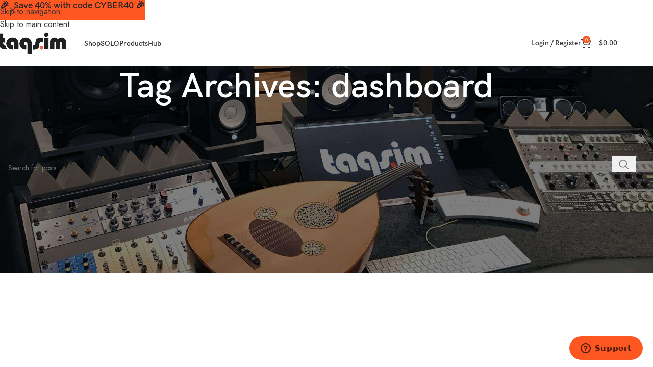

--- FILE ---
content_type: text/html; charset=UTF-8
request_url: https://taqs.im/tag/dashboard/
body_size: 16933
content:
<!DOCTYPE html>
<html lang="en-US">
<head>
	<meta charset="UTF-8">
	<link rel="profile" href="https://gmpg.org/xfn/11">
	<link rel="pingback" href="https://taqs.im/xmlrpc.php">

	<meta name='robots' content='index, follow, max-image-preview:large, max-snippet:-1, max-video-preview:-1' />

	<!-- This site is optimized with the Yoast SEO plugin v26.8 - https://yoast.com/product/yoast-seo-wordpress/ -->
	<title>dashboard Archives - TAQS.IM</title>
	<link rel="canonical" href="https://taqs.im/tag/dashboard/" />
	<meta property="og:locale" content="en_US" />
	<meta property="og:type" content="article" />
	<meta property="og:title" content="dashboard Archives - TAQS.IM" />
	<meta property="og:url" content="https://taqs.im/tag/dashboard/" />
	<meta property="og:site_name" content="TAQS.IM" />
	<meta name="twitter:card" content="summary_large_image" />
	<meta name="twitter:site" content="@taqsimmusic" />
	<script type="application/ld+json" class="yoast-schema-graph">{"@context":"https://schema.org","@graph":[{"@type":"CollectionPage","@id":"https://taqs.im/tag/dashboard/","url":"https://taqs.im/tag/dashboard/","name":"dashboard Archives - TAQS.IM","isPartOf":{"@id":"https://taqs.im/#website"},"breadcrumb":{"@id":"https://taqs.im/tag/dashboard/#breadcrumb"},"inLanguage":"en-US"},{"@type":"BreadcrumbList","@id":"https://taqs.im/tag/dashboard/#breadcrumb","itemListElement":[{"@type":"ListItem","position":1,"name":"Home","item":"https://taqs.im/"},{"@type":"ListItem","position":2,"name":"dashboard"}]},{"@type":"WebSite","@id":"https://taqs.im/#website","url":"https://taqs.im/","name":"TAQS.IM","description":"World Music Creative Tools","publisher":{"@id":"https://taqs.im/#organization"},"potentialAction":[{"@type":"SearchAction","target":{"@type":"EntryPoint","urlTemplate":"https://taqs.im/?s={search_term_string}"},"query-input":{"@type":"PropertyValueSpecification","valueRequired":true,"valueName":"search_term_string"}}],"inLanguage":"en-US"},{"@type":"Organization","@id":"https://taqs.im/#organization","name":"TAQS.IM","url":"https://taqs.im/","logo":{"@type":"ImageObject","inLanguage":"en-US","@id":"https://taqs.im/#/schema/logo/image/","url":"https://taqs.im/wp-content/uploads/2018/10/taqsimprofile1024.png","contentUrl":"https://taqs.im/wp-content/uploads/2018/10/taqsimprofile1024.png","width":1024,"height":1024,"caption":"TAQS.IM"},"image":{"@id":"https://taqs.im/#/schema/logo/image/"},"sameAs":["https://www.facebook.com/taqsimmusic","https://x.com/taqsimmusic","https://www.instagram.com/taqsimmusic/","http://youtube.com/channel/UCCN7yOGnf7vZ0_WkBw3v7Bw"]}]}</script>
	<!-- / Yoast SEO plugin. -->


<link rel='dns-prefetch' href='//capi-automation.s3.us-east-2.amazonaws.com' />
<link rel='dns-prefetch' href='//www.googletagmanager.com' />
<link rel='dns-prefetch' href='//fonts.googleapis.com' />
<link rel="alternate" type="application/rss+xml" title="TAQS.IM &raquo; Feed" href="https://taqs.im/feed/" />
<link rel="alternate" type="application/rss+xml" title="TAQS.IM &raquo; Comments Feed" href="https://taqs.im/comments/feed/" />
<link rel="alternate" type="application/rss+xml" title="TAQS.IM &raquo; dashboard Tag Feed" href="https://taqs.im/tag/dashboard/feed/" />
<style id='wp-img-auto-sizes-contain-inline-css' type='text/css'>
img:is([sizes=auto i],[sizes^="auto," i]){contain-intrinsic-size:3000px 1500px}
/*# sourceURL=wp-img-auto-sizes-contain-inline-css */
</style>
<link rel='stylesheet' id='magic-login-login-block-css' href='https://taqs.im/wp-content/plugins/magic-login-pro/dist/css/login-block-style.css' type='text/css' media='all' />
<link rel='stylesheet' id='somdn-style-css' href='https://taqs.im/wp-content/plugins/som-free-downloads-woocommerce-pro/assets/css/somdn-style.css' type='text/css' media='all' />
<link rel='stylesheet' id='somdn-pro-style-css' href='https://taqs.im/wp-content/plugins/som-free-downloads-woocommerce-pro/pro/assets/css/somdn_pro_css.css' type='text/css' media='all' />
<link rel='stylesheet' id='dashicons-css' href='https://taqs.im/wp-includes/css/dashicons.min.css' type='text/css' media='all' />
<style id='dashicons-inline-css' type='text/css'>
[data-font="Dashicons"]:before {font-family: 'Dashicons' !important;content: attr(data-icon) !important;speak: none !important;font-weight: normal !important;font-variant: normal !important;text-transform: none !important;line-height: 1 !important;font-style: normal !important;-webkit-font-smoothing: antialiased !important;-moz-osx-font-smoothing: grayscale !important;}
/*# sourceURL=dashicons-inline-css */
</style>
<style id='woocommerce-inline-inline-css' type='text/css'>
.woocommerce form .form-row .required { visibility: visible; }
/*# sourceURL=woocommerce-inline-inline-css */
</style>
<link rel='stylesheet' id='wc-pb-checkout-blocks-css' href='https://taqs.im/wp-content/plugins/woocommerce-product-bundles/assets/css/frontend/checkout-blocks.css' type='text/css' media='all' />
<link rel='stylesheet' id='woo_discount_pro_style-css' href='https://taqs.im/wp-content/plugins/woo-discount-rules-pro/Assets/Css/awdr_style.css' type='text/css' media='all' />
<link rel='stylesheet' id='wc-bundle-style-css' href='https://taqs.im/wp-content/plugins/woocommerce-product-bundles/assets/css/frontend/woocommerce.css' type='text/css' media='all' />
<link rel='stylesheet' id='elementor-icons-css' href='https://taqs.im/wp-content/plugins/elementor/assets/lib/eicons/css/elementor-icons.min.css' type='text/css' media='all' />
<link rel='stylesheet' id='elementor-frontend-css' href='https://taqs.im/wp-content/uploads/elementor/css/custom-frontend.min.css' type='text/css' media='all' />
<link rel='stylesheet' id='elementor-post-63625-css' href='https://taqs.im/wp-content/uploads/elementor/css/post-63625.css' type='text/css' media='all' />
<link rel='stylesheet' id='wd-style-base-css' href='https://taqs.im/wp-content/themes/woodmart/css/parts/base.min.css' type='text/css' media='all' />
<link rel='stylesheet' id='wd-helpers-wpb-elem-css' href='https://taqs.im/wp-content/themes/woodmart/css/parts/helpers-wpb-elem.min.css' type='text/css' media='all' />
<link rel='stylesheet' id='wd-lazy-loading-css' href='https://taqs.im/wp-content/themes/woodmart/css/parts/opt-lazy-load.min.css' type='text/css' media='all' />
<link rel='stylesheet' id='wd-woo-paypal-payments-css' href='https://taqs.im/wp-content/themes/woodmart/css/parts/int-woo-paypal-payments.min.css' type='text/css' media='all' />
<link rel='stylesheet' id='wd-elementor-base-css' href='https://taqs.im/wp-content/themes/woodmart/css/parts/int-elem-base.min.css' type='text/css' media='all' />
<link rel='stylesheet' id='wd-elementor-pro-base-css' href='https://taqs.im/wp-content/themes/woodmart/css/parts/int-elementor-pro.min.css' type='text/css' media='all' />
<link rel='stylesheet' id='wd-notices-fixed-css' href='https://taqs.im/wp-content/themes/woodmart/css/parts/woo-opt-sticky-notices-old.min.css' type='text/css' media='all' />
<link rel='stylesheet' id='wd-woocommerce-base-css' href='https://taqs.im/wp-content/themes/woodmart/css/parts/woocommerce-base.min.css' type='text/css' media='all' />
<link rel='stylesheet' id='wd-mod-star-rating-css' href='https://taqs.im/wp-content/themes/woodmart/css/parts/mod-star-rating.min.css' type='text/css' media='all' />
<link rel='stylesheet' id='wd-woocommerce-block-notices-css' href='https://taqs.im/wp-content/themes/woodmart/css/parts/woo-mod-block-notices.min.css' type='text/css' media='all' />
<link rel='stylesheet' id='wd-opt-carousel-disable-css' href='https://taqs.im/wp-content/themes/woodmart/css/parts/opt-carousel-disable.min.css' type='text/css' media='all' />
<link rel='stylesheet' id='child-style-css' href='https://taqs.im/wp-content/themes/woodmart-child/style.css' type='text/css' media='all' />
<link rel='stylesheet' id='wd-header-base-css' href='https://taqs.im/wp-content/themes/woodmart/css/parts/header-base.min.css' type='text/css' media='all' />
<link rel='stylesheet' id='wd-mod-tools-css' href='https://taqs.im/wp-content/themes/woodmart/css/parts/mod-tools.min.css' type='text/css' media='all' />
<link rel='stylesheet' id='wd-woo-mod-login-form-css' href='https://taqs.im/wp-content/themes/woodmart/css/parts/woo-mod-login-form.min.css' type='text/css' media='all' />
<link rel='stylesheet' id='wd-header-my-account-css' href='https://taqs.im/wp-content/themes/woodmart/css/parts/header-el-my-account.min.css' type='text/css' media='all' />
<link rel='stylesheet' id='wd-header-cart-side-css' href='https://taqs.im/wp-content/themes/woodmart/css/parts/header-el-cart-side.min.css' type='text/css' media='all' />
<link rel='stylesheet' id='wd-header-cart-css' href='https://taqs.im/wp-content/themes/woodmart/css/parts/header-el-cart.min.css' type='text/css' media='all' />
<link rel='stylesheet' id='wd-widget-shopping-cart-css' href='https://taqs.im/wp-content/themes/woodmart/css/parts/woo-widget-shopping-cart.min.css' type='text/css' media='all' />
<link rel='stylesheet' id='wd-widget-product-list-css' href='https://taqs.im/wp-content/themes/woodmart/css/parts/woo-widget-product-list.min.css' type='text/css' media='all' />
<link rel='stylesheet' id='wd-header-mobile-nav-dropdown-css' href='https://taqs.im/wp-content/themes/woodmart/css/parts/header-el-mobile-nav-dropdown.min.css' type='text/css' media='all' />
<link rel='stylesheet' id='wd-page-title-css' href='https://taqs.im/wp-content/themes/woodmart/css/parts/page-title.min.css' type='text/css' media='all' />
<link rel='stylesheet' id='wd-blog-loop-base-css' href='https://taqs.im/wp-content/themes/woodmart/css/parts/blog-loop-base.min.css' type='text/css' media='all' />
<link rel='stylesheet' id='wd-post-types-mod-predefined-css' href='https://taqs.im/wp-content/themes/woodmart/css/parts/post-types-mod-predefined.min.css' type='text/css' media='all' />
<link rel='stylesheet' id='wd-blog-loop-design-masonry-css' href='https://taqs.im/wp-content/themes/woodmart/css/parts/blog-loop-design-masonry.min.css' type='text/css' media='all' />
<link rel='stylesheet' id='wd-wd-search-form-css' href='https://taqs.im/wp-content/themes/woodmart/css/parts/wd-search-form.min.css' type='text/css' media='all' />
<link rel='stylesheet' id='wd-wd-search-dropdown-css' href='https://taqs.im/wp-content/themes/woodmart/css/parts/wd-search-dropdown.min.css' type='text/css' media='all' />
<link rel='stylesheet' id='wd-footer-base-css' href='https://taqs.im/wp-content/themes/woodmart/css/parts/footer-base.min.css' type='text/css' media='all' />
<link rel='stylesheet' id='wd-wd-search-results-css' href='https://taqs.im/wp-content/themes/woodmart/css/parts/wd-search-results.min.css' type='text/css' media='all' />
<link rel='stylesheet' id='wd-header-my-account-sidebar-css' href='https://taqs.im/wp-content/themes/woodmart/css/parts/header-el-my-account-sidebar.min.css' type='text/css' media='all' />
<link rel='stylesheet' id='wd-header-banner-css' href='https://taqs.im/wp-content/themes/woodmart/css/parts/opt-header-banner.min.css' type='text/css' media='all' />
<link rel='stylesheet' id='xts-google-fonts-css' href='https://fonts.googleapis.com/css?family=Jost%3A400%2C600%2C700' type='text/css' media='all' />
<link rel='stylesheet' id='elementor-gf-local-roboto-css' href='https://taqs.im/wp-content/uploads/elementor/google-fonts/css/roboto.css' type='text/css' media='all' />
<link rel='stylesheet' id='elementor-gf-local-robotoslab-css' href='https://taqs.im/wp-content/uploads/elementor/google-fonts/css/robotoslab.css' type='text/css' media='all' />
<script type="text/javascript" src="https://taqs.im/wp-includes/js/jquery/jquery.min.js" id="jquery-core-js"></script>
<script type="text/javascript" src="https://taqs.im/wp-content/plugins/sendy-widget/js/script.js" id="sendy-widget-js"></script>
<script type="text/javascript" src="https://taqs.im/wp-content/plugins/woocommerce/assets/js/jquery-blockui/jquery.blockUI.min.js" id="wc-jquery-blockui-js" defer="defer" data-wp-strategy="defer"></script>
<script type="text/javascript" id="wc-add-to-cart-js-extra">
/* <![CDATA[ */
var wc_add_to_cart_params = {"ajax_url":"/wp-admin/admin-ajax.php","wc_ajax_url":"/?wc-ajax=%%endpoint%%","i18n_view_cart":"View cart","cart_url":"https://taqs.im/cart/","is_cart":"","cart_redirect_after_add":"yes"};
//# sourceURL=wc-add-to-cart-js-extra
/* ]]> */
</script>
<script type="text/javascript" src="https://taqs.im/wp-content/plugins/woocommerce/assets/js/frontend/add-to-cart.min.js" id="wc-add-to-cart-js" defer="defer" data-wp-strategy="defer"></script>
<script type="text/javascript" src="https://taqs.im/wp-content/plugins/woocommerce/assets/js/js-cookie/js.cookie.min.js" id="wc-js-cookie-js" defer="defer" data-wp-strategy="defer"></script>
<script type="text/javascript" id="woocommerce-js-extra">
/* <![CDATA[ */
var woocommerce_params = {"ajax_url":"/wp-admin/admin-ajax.php","wc_ajax_url":"/?wc-ajax=%%endpoint%%","i18n_password_show":"Show password","i18n_password_hide":"Hide password"};
//# sourceURL=woocommerce-js-extra
/* ]]> */
</script>
<script type="text/javascript" src="https://taqs.im/wp-content/plugins/woocommerce/assets/js/frontend/woocommerce.min.js" id="woocommerce-js" defer="defer" data-wp-strategy="defer"></script>

<!-- Google tag (gtag.js) snippet added by Site Kit -->
<!-- Google Analytics snippet added by Site Kit -->
<!-- Google Ads snippet added by Site Kit -->
<script type="text/javascript" src="https://www.googletagmanager.com/gtag/js?id=G-GYCY0P6HSW" id="google_gtagjs-js" async></script>
<script type="text/javascript" id="google_gtagjs-js-after">
/* <![CDATA[ */
window.dataLayer = window.dataLayer || [];function gtag(){dataLayer.push(arguments);}
gtag("set","linker",{"domains":["taqs.im"]});
gtag("js", new Date());
gtag("set", "developer_id.dZTNiMT", true);
gtag("config", "G-GYCY0P6HSW");
gtag("config", "AW-601867038");
//# sourceURL=google_gtagjs-js-after
/* ]]> */
</script>
<script type="text/javascript" src="https://taqs.im/wp-content/themes/woodmart/js/libs/device.min.js" id="wd-device-library-js"></script>
<script type="text/javascript" src="https://taqs.im/wp-content/themes/woodmart/js/scripts/global/scrollBar.min.js" id="wd-scrollbar-js"></script>
<link rel="https://api.w.org/" href="https://taqs.im/wp-json/" /><link rel="alternate" title="JSON" type="application/json" href="https://taqs.im/wp-json/wp/v2/tags/135" /><script async src="https://www.googletagmanager.com/gtag/js?id=AW-601867038"></script>
<script>
  window.dataLayer = window.dataLayer || [];

  function gtag() {
    dataLayer.push(arguments);
  }
  gtag('js', new Date());
  gtag('config', 'AW-601867038', {
    'allow_enhanced_conversions': true
  });

</script>
<!-- Google tag (gtag.js) -->
<script async src="https://www.googletagmanager.com/gtag/js?id=AW-11064059429"></script>
<script>
  window.dataLayer = window.dataLayer || [];
  function gtag(){dataLayer.push(arguments);}
  gtag('js', new Date());

	  gtag('config', 'AW-11064059429', {
    'allow_enhanced_conversions': true
  });

</script>
<meta name="generator" content="Site Kit by Google 1.170.0" />					<meta name="viewport" content="width=device-width, initial-scale=1.0, maximum-scale=1.0, user-scalable=no">
										<noscript><style>.woocommerce-product-gallery{ opacity: 1 !important; }</style></noscript>
	
<!-- Google AdSense meta tags added by Site Kit -->
<meta name="google-adsense-platform-account" content="ca-host-pub-2644536267352236">
<meta name="google-adsense-platform-domain" content="sitekit.withgoogle.com">
<!-- End Google AdSense meta tags added by Site Kit -->
<meta name="generator" content="Elementor 3.34.2; features: additional_custom_breakpoints; settings: css_print_method-external, google_font-enabled, font_display-auto">
			<script  type="text/javascript">
				!function(f,b,e,v,n,t,s){if(f.fbq)return;n=f.fbq=function(){n.callMethod?
					n.callMethod.apply(n,arguments):n.queue.push(arguments)};if(!f._fbq)f._fbq=n;
					n.push=n;n.loaded=!0;n.version='2.0';n.queue=[];t=b.createElement(e);t.async=!0;
					t.src=v;s=b.getElementsByTagName(e)[0];s.parentNode.insertBefore(t,s)}(window,
					document,'script','https://connect.facebook.net/en_US/fbevents.js');
			</script>
			<!-- WooCommerce Facebook Integration Begin -->
			<script  type="text/javascript">

				fbq('init', '1532568890175984', {}, {
    "agent": "woocommerce_4-10.4.3-3.5.15"
});

				document.addEventListener( 'DOMContentLoaded', function() {
					// Insert placeholder for events injected when a product is added to the cart through AJAX.
					document.body.insertAdjacentHTML( 'beforeend', '<div class=\"wc-facebook-pixel-event-placeholder\"></div>' );
				}, false );

			</script>
			<!-- WooCommerce Facebook Integration End -->
						<style>
				.e-con.e-parent:nth-of-type(n+4):not(.e-lazyloaded):not(.e-no-lazyload),
				.e-con.e-parent:nth-of-type(n+4):not(.e-lazyloaded):not(.e-no-lazyload) * {
					background-image: none !important;
				}
				@media screen and (max-height: 1024px) {
					.e-con.e-parent:nth-of-type(n+3):not(.e-lazyloaded):not(.e-no-lazyload),
					.e-con.e-parent:nth-of-type(n+3):not(.e-lazyloaded):not(.e-no-lazyload) * {
						background-image: none !important;
					}
				}
				@media screen and (max-height: 640px) {
					.e-con.e-parent:nth-of-type(n+2):not(.e-lazyloaded):not(.e-no-lazyload),
					.e-con.e-parent:nth-of-type(n+2):not(.e-lazyloaded):not(.e-no-lazyload) * {
						background-image: none !important;
					}
				}
			</style>
			
<!-- Google Tag Manager snippet added by Site Kit -->
<script type="text/javascript">
/* <![CDATA[ */

			( function( w, d, s, l, i ) {
				w[l] = w[l] || [];
				w[l].push( {'gtm.start': new Date().getTime(), event: 'gtm.js'} );
				var f = d.getElementsByTagName( s )[0],
					j = d.createElement( s ), dl = l != 'dataLayer' ? '&l=' + l : '';
				j.async = true;
				j.src = 'https://www.googletagmanager.com/gtm.js?id=' + i + dl;
				f.parentNode.insertBefore( j, f );
			} )( window, document, 'script', 'dataLayer', 'GTM-5T3KKPD' );
			
/* ]]> */
</script>

<!-- End Google Tag Manager snippet added by Site Kit -->
<style>
		
		</style>			<style id="wd-style-header_201217-css" data-type="wd-style-header_201217">
				:root{
	--wd-top-bar-h: .00001px;
	--wd-top-bar-sm-h: .00001px;
	--wd-top-bar-sticky-h: .00001px;
	--wd-top-bar-brd-w: .00001px;

	--wd-header-general-h: 90px;
	--wd-header-general-sm-h: 60px;
	--wd-header-general-sticky-h: 60px;
	--wd-header-general-brd-w: .00001px;

	--wd-header-bottom-h: .00001px;
	--wd-header-bottom-sm-h: .00001px;
	--wd-header-bottom-sticky-h: .00001px;
	--wd-header-bottom-brd-w: .00001px;

	--wd-header-clone-h: .00001px;

	--wd-header-brd-w: calc(var(--wd-top-bar-brd-w) + var(--wd-header-general-brd-w) + var(--wd-header-bottom-brd-w));
	--wd-header-h: calc(var(--wd-top-bar-h) + var(--wd-header-general-h) + var(--wd-header-bottom-h) + var(--wd-header-brd-w));
	--wd-header-sticky-h: calc(var(--wd-top-bar-sticky-h) + var(--wd-header-general-sticky-h) + var(--wd-header-bottom-sticky-h) + var(--wd-header-clone-h) + var(--wd-header-brd-w));
	--wd-header-sm-h: calc(var(--wd-top-bar-sm-h) + var(--wd-header-general-sm-h) + var(--wd-header-bottom-sm-h) + var(--wd-header-brd-w));
}


.whb-sticked .whb-general-header .wd-dropdown:not(.sub-sub-menu) {
	margin-top: 9px;
}

.whb-sticked .whb-general-header .wd-dropdown:not(.sub-sub-menu):after {
	height: 20px;
}

:root:has(.whb-top-bar.whb-border-boxed) {
	--wd-top-bar-brd-w: .00001px;
}

@media (max-width: 1024px) {
:root:has(.whb-top-bar.whb-hidden-mobile) {
	--wd-top-bar-brd-w: .00001px;
}
}


:root:has(.whb-header-bottom.whb-border-boxed) {
	--wd-header-bottom-brd-w: .00001px;
}

@media (max-width: 1024px) {
:root:has(.whb-header-bottom.whb-hidden-mobile) {
	--wd-header-bottom-brd-w: .00001px;
}
}



		.whb-top-bar-inner { border-color: rgba(255, 255, 255, 0.25);border-bottom-width: 1px;border-bottom-style: solid; }
.whb-general-header {
	border-bottom-width: 0px;border-bottom-style: solid;
}

.whb-header-bottom {
	border-color: rgba(230, 230, 230, 1);border-bottom-width: 1px;border-bottom-style: solid;
}
			</style>
						<style id="wd-style-theme_settings_default-css" data-type="wd-style-theme_settings_default">
				@font-face {
	font-weight: normal;
	font-style: normal;
	font-family: "woodmart-font";
	src: url("//taqs.im/wp-content/themes/woodmart/fonts/woodmart-font-1-400.woff2?v=8.3.9") format("woff2");
}

:root {
	--wd-header-banner-h: 40px;
	--wd-text-font: "Jost", Arial, Helvetica, sans-serif;
	--wd-text-font-weight: 400;
	--wd-text-color: #767676;
	--wd-text-font-size: 16px;
	--wd-title-font: "hkgroteskpro", Arial, Helvetica, sans-serif;
	--wd-title-font-weight: 600;
	--wd-title-color: #242424;
	--wd-entities-title-font: "hkgroteskpro", Arial, Helvetica, sans-serif;
	--wd-entities-title-font-weight: 600;
	--wd-entities-title-color: #333333;
	--wd-entities-title-color-hover: rgb(51 51 51 / 65%);
	--wd-alternative-font: "hkgroteskpro", Arial, Helvetica, sans-serif;
	--wd-widget-title-font: "hkgroteskpro", Arial, Helvetica, sans-serif;
	--wd-widget-title-font-weight: 600;
	--wd-widget-title-transform: uppercase;
	--wd-widget-title-color: #333;
	--wd-widget-title-font-size: 16px;
	--wd-header-el-font: "hkgroteskpro", Arial, Helvetica, sans-serif;
	--wd-header-el-font-weight: 600;
	--wd-header-el-transform: none;
	--wd-header-el-font-size: 14px;
	--wd-otl-style: dotted;
	--wd-otl-width: 2px;
	--wd-primary-color: rgb(255,87,34);
	--wd-alternative-color: rgb(216,67,21);
	--btn-default-bgcolor: #f7f7f7;
	--btn-default-bgcolor-hover: #efefef;
	--btn-accented-bgcolor: rgb(255,87,34);
	--btn-accented-bgcolor-hover: rgb(216,67,21);
	--wd-form-brd-width: 1px;
	--notices-success-bg: #459647;
	--notices-success-color: #fff;
	--notices-warning-bg: #E0B252;
	--notices-warning-color: #fff;
	--wd-link-color: #333333;
	--wd-link-color-hover: #242424;
}
.wd-age-verify-wrap {
	--wd-popup-width: 500px;
}
.wd-popup.wd-promo-popup {
	background-color: #111111;
	background-image: url(https://taqs.im/wp-content/uploads/2022/09/accessories-popup.jpg);
	background-repeat: no-repeat;
	background-size: cover;
	background-position: center center;
}
.wd-promo-popup-wrap {
	--wd-popup-width: 800px;
}
.header-banner {
	background-color: rgb(255,87,34);
	background-image: none;
}
.wd-page-title .wd-page-title-bg img {
	object-fit: cover;
	object-position: center center;
}
.wd-footer {
	background-color: rgb(16,16,16);
	background-image: none;
}
html .product.wd-cat .wd-entities-title, html .product.wd-cat.cat-design-replace-title .wd-entities-title, html .wd-masonry-first .wd-cat:first-child .wd-entities-title {
	font-size: 18px;
	text-transform: none;
}
html .wd-nav-mobile > li > a, html .wd-nav-mobile .wd-sub-menu li a {
	text-transform: none;
}
html .wd-buy-now-btn {
	background: rgb(36,36,36);
}
html .wd-buy-now-btn:hover {
	background: rgb(51,51,51);
}
.mfp-wrap.wd-popup-quick-view-wrap {
	--wd-popup-width: 920px;
}

@media (max-width: 1024px) {
	:root {
		--wd-header-banner-h: 40px;
	}

}
:root{
--wd-container-w: 1200px;
--wd-form-brd-radius: 5px;
--btn-default-color: #333;
--btn-default-color-hover: #333;
--btn-accented-color: #fff;
--btn-accented-color-hover: #fff;
--btn-default-brd-radius: 5px;
--btn-default-box-shadow: none;
--btn-default-box-shadow-hover: none;
--btn-accented-brd-radius: 5px;
--btn-accented-box-shadow: none;
--btn-accented-box-shadow-hover: none;
--wd-brd-radius: 8px;
}

@media (min-width: 1200px) {
section.elementor-section.wd-section-stretch > .elementor-container {
margin-left: auto;
margin-right: auto;
}
}


.wd-page-title {
background-color: #0a0a0a;
}

@font-face {
	font-family: "hkgroteskpro";
	src: url("//taqs.im/wp-content/uploads/2022/09/hkgroteskpro-semibold.woff2") format("woff2"), 
url("//taqs.im/wp-content/uploads/2022/09/hkgroteskpro-semibold.woff2") format("woff");
	font-weight: 600;
	font-style: normal;
}

			</style>
			</head>

<body class="archive tag tag-dashboard tag-135 wp-theme-woodmart wp-child-theme-woodmart-child theme-woodmart woocommerce-no-js wrapper-custom  woodmart-archive-blog header-banner-enabled notifications-sticky elementor-default elementor-kit-63625">
					<!-- Google Tag Manager (noscript) snippet added by Site Kit -->
		<noscript>
			<iframe src="https://www.googletagmanager.com/ns.html?id=GTM-5T3KKPD" height="0" width="0" style="display:none;visibility:hidden"></iframe>
		</noscript>
		<!-- End Google Tag Manager (noscript) snippet added by Site Kit -->
		<script type="text/javascript" id="wd-flicker-fix">// Flicker fix.</script><!-- Start of Zendesk Widget script -->
<script>/*<![CDATA[*/window.zEmbed||function(e,t){var n,o,d,i,s,a=[],r=document.createElement("iframe");window.zEmbed=function(){a.push(arguments)},window.zE=window.zE||window.zEmbed,r.src="javascript:false",r.title="",r.role="presentation",(r.frameElement||r).style.cssText="display: none",d=document.getElementsByTagName("script"),d=d[d.length-1],d.parentNode.insertBefore(r,d),i=r.contentWindow,s=i.document;try{o=s}catch(c){n=document.domain,r.src='javascript:var d=document.open();d.domain="'+n+'";void(0);',o=s}o.open()._l=function(){var o=this.createElement("script");n&&(this.domain=n),o.id="js-iframe-async",o.src=e,this.t=+new Date,this.zendeskHost=t,this.zEQueue=a,this.body.appendChild(o)},o.write('<body onload="document._l();">'),o.close()}("https://assets.zendesk.com/embeddable_framework/main.js","taqsim.zendesk.com");/*]]>*/</script>
<!-- End of Zendesk Widget script -->

		<div class="wd-skip-links">
								<a href="#menu-main-menus-taqsim" class="wd-skip-navigation btn">
						Skip to navigation					</a>
								<a href="#main-content" class="wd-skip-content btn">
				Skip to main content			</a>
		</div>
			
	
	<div class="wd-page-wrapper website-wrapper">
									<header class="whb-header whb-header_201217 whb-sticky-shadow whb-scroll-slide whb-sticky-real">
					<div class="whb-main-header">
	
<div class="whb-row whb-general-header whb-sticky-row whb-without-bg whb-without-border whb-color-dark whb-flex-flex-middle">
	<div class="container">
		<div class="whb-flex-row whb-general-header-inner">
			<div class="whb-column whb-col-left whb-column8 whb-visible-lg">
	<div class="site-logo whb-gs8bcnxektjsro21n657 wd-switch-logo">
	<a href="https://taqs.im/" class="wd-logo wd-main-logo" rel="home" aria-label="Site logo">
		<img src="https://taqs.im/wp-content/uploads/2020/07/taqsim_black_600_6.png" alt="TAQS.IM" style="max-width: 145px;" loading="lazy" />	</a>
					<a href="https://taqs.im/" class="wd-logo wd-sticky-logo" rel="home">
			<img src="https://taqs.im/wp-content/uploads/2020/07/taqsim_black_600_6.png" alt="TAQS.IM" style="max-width: 145px;" />		</a>
	</div>

<div class="whb-space-element whb-b51hbxbg8h22qn4yrxf1 " style="width:30px;"></div>
</div>
<div class="whb-column whb-col-center whb-column9 whb-visible-lg">
	<nav class="wd-header-nav wd-header-main-nav text-left wd-design-1 whb-6kgdkbvf12frej4dofvj" role="navigation" aria-label="Main navigation">
	<ul id="menu-main-menus-taqsim" class="menu wd-nav wd-nav-header wd-nav-main wd-style-default wd-gap-s"><li id="menu-item-172744" class="menu-item menu-item-type-post_type menu-item-object-page menu-item-172744 item-level-0 menu-simple-dropdown wd-event-hover" ><a href="https://taqs.im/shop/" class="woodmart-nav-link"><span class="nav-link-text">Shop</span></a></li>
<li id="menu-item-71992" class="menu-item menu-item-type-custom menu-item-object-custom menu-item-71992 item-level-0 menu-simple-dropdown wd-event-hover" ><a href="https://taqs.im/shop/solo/" class="woodmart-nav-link"><span class="nav-link-text">SOLO</span></a></li>
<li id="menu-item-99184" class="menu-item menu-item-type-custom menu-item-object-custom menu-item-has-children menu-item-99184 item-level-0 menu-simple-dropdown wd-event-hover" ><a href="#nolink" class="woodmart-nav-link"><span class="nav-link-text">Products</span></a><div class="color-scheme-dark wd-design-default wd-dropdown-menu wd-dropdown"><div class="container wd-entry-content">
<ul class="wd-sub-menu color-scheme-dark">
	<li id="menu-item-168865" class="menu-item menu-item-type-custom menu-item-object-custom menu-item-168865 item-level-1 wd-event-hover" ><a href="https://taqs.im/shop/solo/" class="woodmart-nav-link">SOLO</a></li>
	<li id="menu-item-99186" class="menu-item menu-item-type-custom menu-item-object-custom menu-item-99186 item-level-1 wd-event-hover" ><a href="https://taqs.im/shop/microtoner/" class="woodmart-nav-link">MicroToner</a></li>
	<li id="menu-item-14438" class="menu-item menu-item-type-post_type menu-item-object-page menu-item-14438 item-level-1 wd-event-hover" ><a href="https://taqs.im/worldsynth/" class="woodmart-nav-link">World Piano</a></li>
	<li id="menu-item-103708" class="menu-item menu-item-type-post_type menu-item-object-page menu-item-103708 item-level-1 wd-event-hover" ><a href="https://taqs.im/prokeys/" class="woodmart-nav-link">Pro Keys</a></li>
	<li id="menu-item-122003" class="menu-item menu-item-type-post_type menu-item-object-page menu-item-122003 item-level-1 wd-event-hover" ><a href="https://taqs.im/pro-beats/" class="woodmart-nav-link">Pro Beats</a></li>
	<li id="menu-item-119985" class="menu-item menu-item-type-post_type menu-item-object-page menu-item-119985 item-level-1 wd-event-hover" ><a href="https://taqs.im/drum-drone-pad-machine-ios-app/" class="woodmart-nav-link">Drum &#038; Drone Pad Machine</a></li>
	<li id="menu-item-129494" class="menu-item menu-item-type-post_type menu-item-object-page menu-item-129494 item-level-1 wd-event-hover" ><a href="https://taqs.im/drone-pad/" class="woodmart-nav-link">Drone Pad</a></li>
	<li id="menu-item-16354" class="menu-item menu-item-type-post_type menu-item-object-page menu-item-16354 item-level-1 wd-event-hover" ><a href="https://taqs.im/learn-the-oud/" class="woodmart-nav-link">Learn the Oud</a></li>
</ul>
</div>
</div>
</li>
<li id="menu-item-168857" class="menu-item menu-item-type-post_type menu-item-object-page menu-item-168857 item-level-0 menu-simple-dropdown wd-event-hover" ><a href="https://taqs.im/hub/" class="woodmart-nav-link"><span class="nav-link-text">Hub</span></a></li>
</ul></nav>
</div>
<div class="whb-column whb-col-right whb-column10 whb-visible-lg">
	<div class="wd-header-my-account wd-tools-element wd-event-hover wd-design-1 wd-account-style-text login-side-opener whb-vssfpylqqax9pvkfnxoz">
			<a href="https://taqs.im/my-account/" title="My account">
			
				<span class="wd-tools-icon">
									</span>
				<span class="wd-tools-text">
				Login / Register			</span>

					</a>

			</div>

<div class="wd-header-cart wd-tools-element wd-design-2 cart-widget-opener whb-6ivlq8kef7blyepibxz1">
	<a href="https://taqs.im/cart/" title="Shopping cart">
		
			<span class="wd-tools-icon">
															<span class="wd-cart-number wd-tools-count">0 <span>items</span></span>
									</span>
			<span class="wd-tools-text">
				
										<span class="wd-cart-subtotal"><span class="woocommerce-Price-amount amount"><bdi><span class="woocommerce-Price-currencySymbol">&#36;</span>0.00</bdi></span></span>
					</span>

			</a>
	</div>
</div>
<div class="whb-column whb-mobile-left whb-column_mobile2 whb-hidden-lg">
	<div class="wd-tools-element wd-header-mobile-nav wd-style-text wd-design-1 whb-g1k0m1tib7raxrwkm1t3">
	<a href="#" rel="nofollow" aria-label="Open mobile menu">
		
		<span class="wd-tools-icon">
					</span>

		<span class="wd-tools-text">Menu</span>

			</a>
</div></div>
<div class="whb-column whb-mobile-center whb-column_mobile3 whb-hidden-lg">
	<div class="site-logo whb-lt7vdqgaccmapftzurvt">
	<a href="https://taqs.im/" class="wd-logo wd-main-logo" rel="home" aria-label="Site logo">
		<img src="https://taqs.im/wp-content/uploads/2020/07/taqsim_black_600_6.png" alt="TAQS.IM" style="max-width: 145px;" loading="lazy" />	</a>
	</div>
</div>
<div class="whb-column whb-mobile-right whb-column_mobile4 whb-hidden-lg">
	
<div class="wd-header-cart wd-tools-element wd-design-5 cart-widget-opener whb-trk5sfmvib0ch1s1qbtc">
	<a href="https://taqs.im/cart/" title="Shopping cart">
		
			<span class="wd-tools-icon">
															<span class="wd-cart-number wd-tools-count">0 <span>items</span></span>
									</span>
			<span class="wd-tools-text">
				
										<span class="wd-cart-subtotal"><span class="woocommerce-Price-amount amount"><bdi><span class="woocommerce-Price-currencySymbol">&#36;</span>0.00</bdi></span></span>
					</span>

			</a>
	</div>
</div>
		</div>
	</div>
</div>
</div>
				</header>
			
								<div class="wd-page-content main-page-wrapper">
		
						<div class="wd-page-title page-title  page-title-default title-size-default title-design-centered color-scheme-light title-blog" style="">
					<div class="wd-page-title-bg wd-fill">
						<img width="1920" height="609" src="https://taqs.im/wp-content/uploads/2018/11/hero_banner.jpg" class="attachment-full size-full" alt="" decoding="async" fetchpriority="high" srcset="https://taqs.im/wp-content/uploads/2018/11/hero_banner.jpg 1920w, https://taqs.im/wp-content/uploads/2018/11/hero_banner-1200x381.jpg 1200w, https://taqs.im/wp-content/uploads/2018/11/hero_banner-500x159.jpg 500w, https://taqs.im/wp-content/uploads/2018/11/hero_banner-768x244.jpg 768w, https://taqs.im/wp-content/uploads/2018/11/hero_banner-1080x343.jpg 1080w, https://taqs.im/wp-content/uploads/2018/11/hero_banner-640x203.jpg 640w, https://taqs.im/wp-content/uploads/2018/11/hero_banner-400x127.jpg 400w, https://taqs.im/wp-content/uploads/2018/11/hero_banner-367x116.jpg 367w, https://taqs.im/wp-content/uploads/2018/11/hero_banner-1024x325.jpg 1024w, https://taqs.im/wp-content/uploads/2018/11/hero_banner-300x95.jpg 300w" sizes="(max-width: 1920px) 100vw, 1920px" />					</div>
					<div class="container">
													<h1 class="entry-title title">Tag Archives: dashboard</h1>
						
						
											</div>
				</div>
			
		<main id="main-content" class="wd-content-layout content-layout-wrapper container wd-sidebar-hidden-md-sm wd-sidebar-hidden-sm wd-builder-off" role="main">
				
<div class="wd-content-area site-content">
	
							
	<article id="post-0" class="post no-results not-found entry-content">
		<h3 class="title">Nothing Found</h3>
		<p>Apologies, but no results were found. Perhaps searching will help find a related post.</p>
		<div class="wd-search-form ">

<form role="search" method="get" class="searchform  wd-style-default" action="https://taqs.im/"  autocomplete="off">
	<input type="text" class="s" placeholder="Search for posts" value="" name="s" aria-label="Search" title="Search for posts" required/>
	<input type="hidden" name="post_type" value="post">

	<span tabindex="0" aria-label="Clear search" class="wd-clear-search wd-role-btn wd-hide"></span>

	
	<button type="submit" class="searchsubmit">
		<span>
			Search		</span>
			</button>
</form>


</div>
	</article>
			
		</div>


			</main>
		
</div>
							<footer class="wd-footer footer-container color-scheme-light">
																					<div class="container main-footer">
		<aside class="footer-sidebar widget-area wd-grid-g" style="--wd-col-lg:12;--wd-gap-lg:30px;--wd-gap-sm:20px;">
											<div class="footer-column footer-column-1 wd-grid-col" style="--wd-col-xs:12;--wd-col-md:4;--wd-col-lg:6;">
					<div id="custom_html-2" class="widget_text wd-widget widget footer-widget  widget_custom_html"><div class="textwidget custom-html-widget"><img src="https://taqs.im/wp-content/uploads/2018/10/taqsim110_ah.png" alt="" width="110" height="46" class="alignleft size-full wp-image-2030" /></div></div>				</div>
											<div class="footer-column footer-column-2 wd-grid-col" style="--wd-col-xs:12;--wd-col-md:4;--wd-col-lg:3;">
									</div>
											<div class="footer-column footer-column-3 wd-grid-col" style="--wd-col-xs:12;--wd-col-md:4;--wd-col-lg:3;">
									</div>
					</aside>
	</div>
	
																</footer>
			</div>
<div class="wd-close-side wd-fill"></div>
<div class="mobile-nav wd-side-hidden wd-side-hidden-nav wd-left wd-opener-arrow" role="navigation" aria-label="Mobile navigation"><div class="wd-search-form ">

<form role="search" method="get" class="searchform  wd-style-default woodmart-ajax-search" action="https://taqs.im/"  data-thumbnail="1" data-price="1" data-post_type="product" data-count="20" data-sku="0" data-symbols_count="3" data-include_cat_search="no" autocomplete="off">
	<input type="text" class="s" placeholder="Search for products" value="" name="s" aria-label="Search" title="Search for products" required/>
	<input type="hidden" name="post_type" value="product">

	<span tabindex="0" aria-label="Clear search" class="wd-clear-search wd-role-btn wd-hide"></span>

	
	<button type="submit" class="searchsubmit">
		<span>
			Search		</span>
			</button>
</form>

	<div class="wd-search-results-wrapper">
		<div class="wd-search-results wd-dropdown-results wd-dropdown wd-scroll">
			<div class="wd-scroll-content">
				
				
							</div>
		</div>
	</div>

</div>
<ul id="menu-main-menus-taqsim-1" class="mobile-pages-menu menu wd-nav wd-nav-mobile wd-dis-hover wd-layout-dropdown wd-active"><li class="menu-item menu-item-type-post_type menu-item-object-page menu-item-172744 item-level-0" ><a href="https://taqs.im/shop/" class="woodmart-nav-link"><span class="nav-link-text">Shop</span></a></li>
<li class="menu-item menu-item-type-custom menu-item-object-custom menu-item-71992 item-level-0" ><a href="https://taqs.im/shop/solo/" class="woodmart-nav-link"><span class="nav-link-text">SOLO</span></a></li>
<li class="menu-item menu-item-type-custom menu-item-object-custom menu-item-has-children menu-item-99184 item-level-0" ><a href="#nolink" class="woodmart-nav-link"><span class="nav-link-text">Products</span></a>
<ul class="wd-sub-menu">
	<li class="menu-item menu-item-type-custom menu-item-object-custom menu-item-168865 item-level-1" ><a href="https://taqs.im/shop/solo/" class="woodmart-nav-link">SOLO</a></li>
	<li class="menu-item menu-item-type-custom menu-item-object-custom menu-item-99186 item-level-1" ><a href="https://taqs.im/shop/microtoner/" class="woodmart-nav-link">MicroToner</a></li>
	<li class="menu-item menu-item-type-post_type menu-item-object-page menu-item-14438 item-level-1" ><a href="https://taqs.im/worldsynth/" class="woodmart-nav-link">World Piano</a></li>
	<li class="menu-item menu-item-type-post_type menu-item-object-page menu-item-103708 item-level-1" ><a href="https://taqs.im/prokeys/" class="woodmart-nav-link">Pro Keys</a></li>
	<li class="menu-item menu-item-type-post_type menu-item-object-page menu-item-122003 item-level-1" ><a href="https://taqs.im/pro-beats/" class="woodmart-nav-link">Pro Beats</a></li>
	<li class="menu-item menu-item-type-post_type menu-item-object-page menu-item-119985 item-level-1" ><a href="https://taqs.im/drum-drone-pad-machine-ios-app/" class="woodmart-nav-link">Drum &#038; Drone Pad Machine</a></li>
	<li class="menu-item menu-item-type-post_type menu-item-object-page menu-item-129494 item-level-1" ><a href="https://taqs.im/drone-pad/" class="woodmart-nav-link">Drone Pad</a></li>
	<li class="menu-item menu-item-type-post_type menu-item-object-page menu-item-16354 item-level-1" ><a href="https://taqs.im/learn-the-oud/" class="woodmart-nav-link">Learn the Oud</a></li>
</ul>
</li>
<li class="menu-item menu-item-type-post_type menu-item-object-page menu-item-168857 item-level-0" ><a href="https://taqs.im/hub/" class="woodmart-nav-link"><span class="nav-link-text">Hub</span></a></li>
<li class="menu-item  login-side-opener menu-item-account wd-with-icon item-level-0"><a href="https://taqs.im/my-account/" class="woodmart-nav-link">Login / Register</a></li></ul>
		</div>			<div class="cart-widget-side wd-side-hidden wd-right" role="complementary" aria-label="Shopping cart sidebar">
				<div class="wd-heading">
					<span class="title">Shopping cart</span>
					<div class="close-side-widget wd-action-btn wd-style-text wd-cross-icon">
						<a href="#" rel="nofollow">Close</a>
					</div>
				</div>
				<div class="widget woocommerce widget_shopping_cart"><div class="widget_shopping_cart_content"></div></div>			</div>
				<div class="header-banner color-scheme-dark" role="complementary" aria-label="Header banner">
							<div class="close-header-banner wd-action-btn wd-style-icon wd-cross-icon"><a href="#" rel="nofollow noopener" aria-label="Close header banner"></a></div>
			
			
				<a href="https://taqs.im/shop/solo" class="header-banner-link wd-fill" aria-label="Header banner link"></a>
			
			<div class="container header-banner-container wd-entry-content">
									<h4 style="text-align: center">🎉  Save 40% with code CYBER40 🎉</h4>							</div>
		</div>
					<div class="login-form-side wd-side-hidden woocommerce wd-right" role="complementary" aria-label="Login sidebar">
				<div class="wd-heading">
					<span class="title">Sign in</span>
					<div class="close-side-widget wd-action-btn wd-style-text wd-cross-icon">
						<a href="#" rel="nofollow">Close</a>
					</div>
				</div>

									<div class="woocommerce-notices-wrapper"></div>				
							<form id="customer_login" method="post" class="login woocommerce-form woocommerce-form-login hidden-form" action="https://taqs.im/my-account/" style="display:none;">

				
				
				<p class="woocommerce-FormRow woocommerce-FormRow--wide form-row form-row-wide form-row-username">
					<label for="username">Username or email address&nbsp;<span class="required" aria-hidden="true">*</span><span class="screen-reader-text">Required</span></label>
					<input type="text" class="woocommerce-Input woocommerce-Input--text input-text" name="username" id="username" autocomplete="username" value="" />				</p>
				<p class="woocommerce-FormRow woocommerce-FormRow--wide form-row form-row-wide form-row-password">
					<label for="password">Password&nbsp;<span class="required" aria-hidden="true">*</span><span class="screen-reader-text">Required</span></label>
					<input class="woocommerce-Input woocommerce-Input--text input-text" type="password" name="password" id="password" autocomplete="current-password" />
				</p>

				
				<p class="form-row form-row-btn">
					<input type="hidden" id="woocommerce-login-nonce" name="woocommerce-login-nonce" value="f82063bb53" /><input type="hidden" name="_wp_http_referer" value="/tag/dashboard/" />											<input type="hidden" name="redirect" value="https://taqs.im/blog-2/" />
										<button type="submit" class="button woocommerce-button woocommerce-form-login__submit" name="login" value="Log in">Log in</button>
				</p>

				<p class="login-form-footer">
					<a href="https://taqs.im/my-account/lost-password/" class="woocommerce-LostPassword lost_password">Lost your password?</a>
					<label class="woocommerce-form__label woocommerce-form__label-for-checkbox woocommerce-form-login__rememberme">
						<input class="woocommerce-form__input woocommerce-form__input-checkbox" name="rememberme" type="checkbox" value="forever" title="Remember me" aria-label="Remember me" /> <span>Remember me</span>
					</label>
				</p>

				
							</form>

		
				<div class="create-account-question">
					<p>No account yet?</p>
					<a href="https://taqs.im/my-account/?action=register" class="btn create-account-button">Create an Account</a>
				</div>
			</div>
		<script type="speculationrules">
{"prefetch":[{"source":"document","where":{"and":[{"href_matches":"/*"},{"not":{"href_matches":["/wp-*.php","/wp-admin/*","/wp-content/uploads/*","/wp-content/*","/wp-content/plugins/*","/wp-content/themes/woodmart-child/*","/wp-content/themes/woodmart/*","/*\\?(.+)","/wishlist/","/compare/","/my-account/"]}},{"not":{"selector_matches":"a[rel~=\"nofollow\"]"}},{"not":{"selector_matches":".no-prefetch, .no-prefetch a"}}]},"eagerness":"conservative"}]}
</script>

<script id="mcjs">!function(c,h,i,m,p){m=c.createElement(h),p=c.getElementsByTagName(h)[0],m.async=1,m.src=i,p.parentNode.insertBefore(m,p)}(document,"script","https://chimpstatic.com/mcjs-connected/js/users/b938895984abbc193ef00d1f8/a7dfaa45a3e40f708e17af0d7.js");</script>			<!-- Facebook Pixel Code -->
			<noscript>
				<img
					height="1"
					width="1"
					style="display:none"
					alt="fbpx"
					src="https://www.facebook.com/tr?id=1532568890175984&ev=PageView&noscript=1"
				/>
			</noscript>
			<!-- End Facebook Pixel Code -->
						<script>
				const lazyloadRunObserver = () => {
					const lazyloadBackgrounds = document.querySelectorAll( `.e-con.e-parent:not(.e-lazyloaded)` );
					const lazyloadBackgroundObserver = new IntersectionObserver( ( entries ) => {
						entries.forEach( ( entry ) => {
							if ( entry.isIntersecting ) {
								let lazyloadBackground = entry.target;
								if( lazyloadBackground ) {
									lazyloadBackground.classList.add( 'e-lazyloaded' );
								}
								lazyloadBackgroundObserver.unobserve( entry.target );
							}
						});
					}, { rootMargin: '200px 0px 200px 0px' } );
					lazyloadBackgrounds.forEach( ( lazyloadBackground ) => {
						lazyloadBackgroundObserver.observe( lazyloadBackground );
					} );
				};
				const events = [
					'DOMContentLoaded',
					'elementor/lazyload/observe',
				];
				events.forEach( ( event ) => {
					document.addEventListener( event, lazyloadRunObserver );
				} );
			</script>
				<script type='text/javascript'>
		(function () {
			var c = document.body.className;
			c = c.replace(/woocommerce-no-js/, 'woocommerce-js');
			document.body.className = c;
		})();
	</script>
	<link rel='stylesheet' id='wc-stripe-blocks-checkout-style-css' href='https://taqs.im/wp-content/plugins/woocommerce-gateway-stripe/build/upe-blocks.css' type='text/css' media='all' />
<script type="text/javascript" id="wd-update-cart-fragments-fix-js-extra">
/* <![CDATA[ */
var wd_cart_fragments_params = {"ajax_url":"/wp-admin/admin-ajax.php","wc_ajax_url":"/?wc-ajax=%%endpoint%%","cart_hash_key":"wc_cart_hash_6777e5326af813afd64a009053e68d20","fragment_name":"wc_fragments_6777e5326af813afd64a009053e68d20","request_timeout":"5000"};
//# sourceURL=wd-update-cart-fragments-fix-js-extra
/* ]]> */
</script>
<script type="text/javascript" src="https://taqs.im/wp-content/themes/woodmart/js/scripts/wc/updateCartFragmentsFix.js" id="wd-update-cart-fragments-fix-js"></script>
<script type="text/javascript" id="somdn-pro-script-js-extra">
/* <![CDATA[ */
var somdn_script_params = {"somdn_ajax_url":"https://taqs.im/wp-admin/admin-ajax.php","somdn_ajax_nonce":"faa272eb52","somdn_capture_emails_active":"","somdn_capture_fname_req":"1","somdn_capture_lname_req":"","somdn_capture_fname_empty":"Please enter your first name","somdn_capture_lname_empty":"Please enter your last name","somdn_capture_email_empty":"Please enter your email address","somdn_capture_email_invalid":"Please enter a valid email address","somdn_capture_tel_req":"","somdn_capture_tel_empty":"Please enter your telephone number","somdn_capture_company_req":"","somdn_capture_company_empty":"Please enter your company name","somdn_capture_website_req":"","somdn_capture_website_empty":"Please enter your website","somdn_capture_checkbox_error":"You must select the checkbox to download","somdn_qview_active":"","somdn_redirect_time":"5000"};
//# sourceURL=somdn-pro-script-js-extra
/* ]]> */
</script>
<script type="text/javascript" src="https://taqs.im/wp-content/plugins/som-free-downloads-woocommerce-pro/pro/assets/js/somdn_pro_script.js" id="somdn-pro-script-js"></script>
<script type="text/javascript" id="awdr-main-js-extra">
/* <![CDATA[ */
var awdr_params = {"ajaxurl":"https://taqs.im/wp-admin/admin-ajax.php","nonce":"cc060afe8f","enable_update_price_with_qty":"show_when_matched","refresh_order_review":"0","custom_target_simple_product":"","custom_target_variable_product":"","js_init_trigger":"","awdr_opacity_to_bulk_table":"","awdr_dynamic_bulk_table_status":"0","awdr_dynamic_bulk_table_off":"on","custom_simple_product_id_selector":"","custom_variable_product_id_selector":""};
//# sourceURL=awdr-main-js-extra
/* ]]> */
</script>
<script type="text/javascript" src="https://taqs.im/wp-content/plugins/woo-discount-rules/v2/Assets/Js/site_main.js" id="awdr-main-js"></script>
<script type="text/javascript" src="https://taqs.im/wp-content/plugins/woo-discount-rules/v2/Assets/Js/awdr-dynamic-price.js" id="awdr-dynamic-price-js"></script>
<script type="text/javascript" id="mailchimp-woocommerce-js-extra">
/* <![CDATA[ */
var mailchimp_public_data = {"site_url":"https://taqs.im","ajax_url":"https://taqs.im/wp-admin/admin-ajax.php","disable_carts":"","subscribers_only":"","language":"en","allowed_to_set_cookies":"1"};
//# sourceURL=mailchimp-woocommerce-js-extra
/* ]]> */
</script>
<script type="text/javascript" src="https://taqs.im/wp-content/plugins/mailchimp-for-woocommerce/public/js/mailchimp-woocommerce-public.min.js" id="mailchimp-woocommerce-js"></script>
<script type="text/javascript" src="https://taqs.im/wp-content/plugins/woocommerce/assets/js/sourcebuster/sourcebuster.min.js" id="sourcebuster-js-js"></script>
<script type="text/javascript" id="wc-order-attribution-js-extra">
/* <![CDATA[ */
var wc_order_attribution = {"params":{"lifetime":1.0e-5,"session":30,"base64":false,"ajaxurl":"https://taqs.im/wp-admin/admin-ajax.php","prefix":"wc_order_attribution_","allowTracking":true},"fields":{"source_type":"current.typ","referrer":"current_add.rf","utm_campaign":"current.cmp","utm_source":"current.src","utm_medium":"current.mdm","utm_content":"current.cnt","utm_id":"current.id","utm_term":"current.trm","utm_source_platform":"current.plt","utm_creative_format":"current.fmt","utm_marketing_tactic":"current.tct","session_entry":"current_add.ep","session_start_time":"current_add.fd","session_pages":"session.pgs","session_count":"udata.vst","user_agent":"udata.uag"}};
//# sourceURL=wc-order-attribution-js-extra
/* ]]> */
</script>
<script type="text/javascript" src="https://taqs.im/wp-content/plugins/woocommerce/assets/js/frontend/order-attribution.min.js" id="wc-order-attribution-js"></script>
<script type="text/javascript" src="https://capi-automation.s3.us-east-2.amazonaws.com/public/client_js/capiParamBuilder/clientParamBuilder.bundle.js" id="facebook-capi-param-builder-js"></script>
<script type="text/javascript" id="facebook-capi-param-builder-js-after">
/* <![CDATA[ */
if (typeof clientParamBuilder !== "undefined") {
					clientParamBuilder.processAndCollectAllParams(window.location.href);
				}
//# sourceURL=facebook-capi-param-builder-js-after
/* ]]> */
</script>
<script type="text/javascript" src="https://taqs.im/wp-content/plugins/elementor-pro/assets/js/webpack-pro.runtime.min.js" id="elementor-pro-webpack-runtime-js"></script>
<script type="text/javascript" src="https://taqs.im/wp-content/plugins/elementor/assets/js/webpack.runtime.min.js" id="elementor-webpack-runtime-js"></script>
<script type="text/javascript" src="https://taqs.im/wp-content/plugins/elementor/assets/js/frontend-modules.min.js" id="elementor-frontend-modules-js"></script>
<script type="text/javascript" src="https://taqs.im/wp-includes/js/dist/hooks.min.js" id="wp-hooks-js"></script>
<script type="text/javascript" src="https://taqs.im/wp-includes/js/dist/i18n.min.js" id="wp-i18n-js"></script>
<script type="text/javascript" id="wp-i18n-js-after">
/* <![CDATA[ */
wp.i18n.setLocaleData( { 'text direction\u0004ltr': [ 'ltr' ] } );
//# sourceURL=wp-i18n-js-after
/* ]]> */
</script>
<script type="text/javascript" id="elementor-pro-frontend-js-before">
/* <![CDATA[ */
var ElementorProFrontendConfig = {"ajaxurl":"https:\/\/taqs.im\/wp-admin\/admin-ajax.php","nonce":"e6c394ec87","urls":{"assets":"https:\/\/taqs.im\/wp-content\/plugins\/elementor-pro\/assets\/","rest":"https:\/\/taqs.im\/wp-json\/"},"settings":{"lazy_load_background_images":true},"popup":{"hasPopUps":false},"shareButtonsNetworks":{"facebook":{"title":"Facebook","has_counter":true},"twitter":{"title":"Twitter"},"linkedin":{"title":"LinkedIn","has_counter":true},"pinterest":{"title":"Pinterest","has_counter":true},"reddit":{"title":"Reddit","has_counter":true},"vk":{"title":"VK","has_counter":true},"odnoklassniki":{"title":"OK","has_counter":true},"tumblr":{"title":"Tumblr"},"digg":{"title":"Digg"},"skype":{"title":"Skype"},"stumbleupon":{"title":"StumbleUpon","has_counter":true},"mix":{"title":"Mix"},"telegram":{"title":"Telegram"},"pocket":{"title":"Pocket","has_counter":true},"xing":{"title":"XING","has_counter":true},"whatsapp":{"title":"WhatsApp"},"email":{"title":"Email"},"print":{"title":"Print"},"x-twitter":{"title":"X"},"threads":{"title":"Threads"}},"woocommerce":{"menu_cart":{"cart_page_url":"https:\/\/taqs.im\/cart\/","checkout_page_url":"https:\/\/taqs.im\/checkout\/","fragments_nonce":"e4134a29f0"}},"facebook_sdk":{"lang":"en_US","app_id":""},"lottie":{"defaultAnimationUrl":"https:\/\/taqs.im\/wp-content\/plugins\/elementor-pro\/modules\/lottie\/assets\/animations\/default.json"}};
//# sourceURL=elementor-pro-frontend-js-before
/* ]]> */
</script>
<script type="text/javascript" src="https://taqs.im/wp-content/plugins/elementor-pro/assets/js/frontend.min.js" id="elementor-pro-frontend-js"></script>
<script type="text/javascript" src="https://taqs.im/wp-includes/js/jquery/ui/core.min.js" id="jquery-ui-core-js"></script>
<script type="text/javascript" id="elementor-frontend-js-before">
/* <![CDATA[ */
var elementorFrontendConfig = {"environmentMode":{"edit":false,"wpPreview":false,"isScriptDebug":false},"i18n":{"shareOnFacebook":"Share on Facebook","shareOnTwitter":"Share on Twitter","pinIt":"Pin it","download":"Download","downloadImage":"Download image","fullscreen":"Fullscreen","zoom":"Zoom","share":"Share","playVideo":"Play Video","previous":"Previous","next":"Next","close":"Close","a11yCarouselPrevSlideMessage":"Previous slide","a11yCarouselNextSlideMessage":"Next slide","a11yCarouselFirstSlideMessage":"This is the first slide","a11yCarouselLastSlideMessage":"This is the last slide","a11yCarouselPaginationBulletMessage":"Go to slide"},"is_rtl":false,"breakpoints":{"xs":0,"sm":480,"md":768,"lg":1025,"xl":1440,"xxl":1600},"responsive":{"breakpoints":{"mobile":{"label":"Mobile Portrait","value":768,"default_value":767,"direction":"max","is_enabled":true},"mobile_extra":{"label":"Mobile Landscape","value":880,"default_value":880,"direction":"max","is_enabled":false},"tablet":{"label":"Tablet Portrait","value":1024,"default_value":1024,"direction":"max","is_enabled":true},"tablet_extra":{"label":"Tablet Landscape","value":1200,"default_value":1200,"direction":"max","is_enabled":false},"laptop":{"label":"Laptop","value":1366,"default_value":1366,"direction":"max","is_enabled":false},"widescreen":{"label":"Widescreen","value":2400,"default_value":2400,"direction":"min","is_enabled":false}},"hasCustomBreakpoints":true},"version":"3.34.2","is_static":false,"experimentalFeatures":{"additional_custom_breakpoints":true,"container":true,"theme_builder_v2":true,"nested-elements":true,"home_screen":true,"global_classes_should_enforce_capabilities":true,"e_variables":true,"cloud-library":true,"e_opt_in_v4_page":true,"e_interactions":true,"e_editor_one":true,"import-export-customization":true,"e_pro_variables":true},"urls":{"assets":"https:\/\/taqs.im\/wp-content\/plugins\/elementor\/assets\/","ajaxurl":"https:\/\/taqs.im\/wp-admin\/admin-ajax.php","uploadUrl":"https:\/\/taqs.im\/wp-content\/uploads"},"nonces":{"floatingButtonsClickTracking":"c801e30cbb"},"swiperClass":"swiper","settings":{"editorPreferences":[]},"kit":{"viewport_mobile":"768.98","active_breakpoints":["viewport_mobile","viewport_tablet"],"global_image_lightbox":"yes","lightbox_enable_counter":"yes","lightbox_enable_fullscreen":"yes","lightbox_enable_zoom":"yes","lightbox_enable_share":"yes","lightbox_title_src":"title","lightbox_description_src":"description","woocommerce_notices_elements":[]},"post":{"id":0,"title":"dashboard Archives - TAQS.IM","excerpt":""}};
//# sourceURL=elementor-frontend-js-before
/* ]]> */
</script>
<script type="text/javascript" src="https://taqs.im/wp-content/plugins/elementor/assets/js/frontend.min.js" id="elementor-frontend-js"></script>
<script type="text/javascript" src="https://taqs.im/wp-content/plugins/elementor-pro/assets/js/elements-handlers.min.js" id="pro-elements-handlers-js"></script>
<script type="text/javascript" id="woodmart-theme-js-extra">
/* <![CDATA[ */
var woodmart_settings = {"menu_storage_key":"woodmart_2ff38b7ccc42ebaf3d9852d993946675","ajax_dropdowns_save":"1","photoswipe_close_on_scroll":"1","woocommerce_ajax_add_to_cart":"yes","variation_gallery_storage_method":"new","elementor_no_gap":"enabled","adding_to_cart":"Processing","added_to_cart":"Product was successfully added to your cart.","continue_shopping":"Continue shopping","view_cart":"View Cart","go_to_checkout":"Checkout","loading":"Loading...","countdown_days":"days","countdown_hours":"hr","countdown_mins":"min","countdown_sec":"sc","cart_url":"https://taqs.im/cart/","ajaxurl":"https://taqs.im/wp-admin/admin-ajax.php","add_to_cart_action":"widget","added_popup":"no","categories_toggle":"no","product_images_captions":"no","ajax_add_to_cart":"1","all_results":"View all results","zoom_enable":"no","ajax_scroll":"no","ajax_scroll_class":".wd-page-content","ajax_scroll_offset":"100","infinit_scroll_offset":"300","product_slider_auto_height":"no","price_filter_action":"click","product_slider_autoplay":"","close":"Close","close_markup":"\u003Cdiv class=\"wd-popup-close wd-action-btn wd-cross-icon wd-style-icon\"\u003E\u003Ca title=\"Close\" href=\"#\" rel=\"nofollow\"\u003E\u003Cspan\u003EClose\u003C/span\u003E\u003C/a\u003E\u003C/div\u003E","share_fb":"Share on Facebook","pin_it":"Pin it","tweet":"Share on X","download_image":"Download image","off_canvas_column_close_btn_text":"Close","cookies_version":"1","header_banner_version":"1","promo_version":"1","header_banner_close_btn":"yes","header_banner_enabled":"yes","whb_header_clone":"\n\t\u003Cdiv class=\"whb-sticky-header whb-clone whb-main-header {{wrapperClasses}}\"\u003E\n\t\t\u003Cdiv class=\"{{cloneClass}}\"\u003E\n\t\t\t\u003Cdiv class=\"container\"\u003E\n\t\t\t\t\u003Cdiv class=\"whb-flex-row whb-general-header-inner\"\u003E\n\t\t\t\t\t\u003Cdiv class=\"whb-column whb-col-left whb-visible-lg\"\u003E\n\t\t\t\t\t\t{{.site-logo}}\n\t\t\t\t\t\u003C/div\u003E\n\t\t\t\t\t\u003Cdiv class=\"whb-column whb-col-center whb-visible-lg\"\u003E\n\t\t\t\t\t\t{{.wd-header-main-nav}}\n\t\t\t\t\t\u003C/div\u003E\n\t\t\t\t\t\u003Cdiv class=\"whb-column whb-col-right whb-visible-lg\"\u003E\n\t\t\t\t\t\t{{.wd-header-my-account}}\n\t\t\t\t\t\t{{.wd-header-search:not(.wd-header-search-mobile)}}\n\t\t\t\t\t\t{{.wd-header-wishlist}}\n\t\t\t\t\t\t{{.wd-header-compare}}\n\t\t\t\t\t\t{{.wd-header-cart}}\n\t\t\t\t\t\t{{.wd-header-fs-nav}}\n\t\t\t\t\t\u003C/div\u003E\n\t\t\t\t\t{{.whb-mobile-left}}\n\t\t\t\t\t{{.whb-mobile-center}}\n\t\t\t\t\t{{.whb-mobile-right}}\n\t\t\t\t\u003C/div\u003E\n\t\t\t\u003C/div\u003E\n\t\t\u003C/div\u003E\n\t\u003C/div\u003E\n","pjax_timeout":"5000","split_nav_fix":"","shop_filters_close":"no","woo_installed":"1","base_hover_mobile_click":"no","centered_gallery_start":"1","quickview_in_popup_fix":"","one_page_menu_offset":"150","hover_width_small":"1","is_multisite":"","current_blog_id":"1","swatches_scroll_top_desktop":"no","swatches_scroll_top_mobile":"no","lazy_loading_offset":"0","add_to_cart_action_timeout":"no","add_to_cart_action_timeout_number":"3","single_product_variations_price":"no","google_map_style_text":"Custom style","quick_shop":"no","sticky_product_details_offset":"150","sticky_add_to_cart_offset":"250","sticky_product_details_different":"100","preloader_delay":"300","comment_images_upload_size_text":"Some files are too large. Allowed file size is 1 MB.","comment_images_count_text":"You can upload up to 3 images to your review.","single_product_comment_images_required":"no","comment_required_images_error_text":"Image is required.","comment_images_upload_mimes_text":"You are allowed to upload images only in png, jpeg formats.","comment_images_added_count_text":"Added %s image(s)","comment_images_upload_size":"1048576","comment_images_count":"3","search_input_padding":"no","comment_images_upload_mimes":{"jpg|jpeg|jpe":"image/jpeg","png":"image/png"},"home_url":"https://taqs.im/","shop_url":"https://taqs.im/shop/","age_verify":"no","banner_version_cookie_expires":"60","promo_version_cookie_expires":"7","age_verify_expires":"30","countdown_timezone":"GMT","cart_redirect_after_add":"yes","swatches_labels_name":"no","product_categories_placeholder":"Select a category","product_categories_no_results":"No matches found","cart_hash_key":"wc_cart_hash_6777e5326af813afd64a009053e68d20","fragment_name":"wc_fragments_6777e5326af813afd64a009053e68d20","photoswipe_template":"\u003Cdiv class=\"pswp\" aria-hidden=\"true\" role=\"dialog\" tabindex=\"-1\"\u003E\u003Cdiv class=\"pswp__bg\"\u003E\u003C/div\u003E\u003Cdiv class=\"pswp__scroll-wrap\"\u003E\u003Cdiv class=\"pswp__container\"\u003E\u003Cdiv class=\"pswp__item\"\u003E\u003C/div\u003E\u003Cdiv class=\"pswp__item\"\u003E\u003C/div\u003E\u003Cdiv class=\"pswp__item\"\u003E\u003C/div\u003E\u003C/div\u003E\u003Cdiv class=\"pswp__ui pswp__ui--hidden\"\u003E\u003Cdiv class=\"pswp__top-bar\"\u003E\u003Cdiv class=\"pswp__counter\"\u003E\u003C/div\u003E\u003Cbutton class=\"pswp__button pswp__button--close\" title=\"Close (Esc)\"\u003E\u003C/button\u003E \u003Cbutton class=\"pswp__button pswp__button--share\" title=\"Share\"\u003E\u003C/button\u003E \u003Cbutton class=\"pswp__button pswp__button--fs\" title=\"Toggle fullscreen\"\u003E\u003C/button\u003E \u003Cbutton class=\"pswp__button pswp__button--zoom\" title=\"Zoom in/out\"\u003E\u003C/button\u003E\u003Cdiv class=\"pswp__preloader\"\u003E\u003Cdiv class=\"pswp__preloader__icn\"\u003E\u003Cdiv class=\"pswp__preloader__cut\"\u003E\u003Cdiv class=\"pswp__preloader__donut\"\u003E\u003C/div\u003E\u003C/div\u003E\u003C/div\u003E\u003C/div\u003E\u003C/div\u003E\u003Cdiv class=\"pswp__share-modal pswp__share-modal--hidden pswp__single-tap\"\u003E\u003Cdiv class=\"pswp__share-tooltip\"\u003E\u003C/div\u003E\u003C/div\u003E\u003Cbutton class=\"pswp__button pswp__button--arrow--left\" title=\"Previous (arrow left)\"\u003E\u003C/button\u003E \u003Cbutton class=\"pswp__button pswp__button--arrow--right\" title=\"Next (arrow right)\u003E\"\u003E\u003C/button\u003E\u003Cdiv class=\"pswp__caption\"\u003E\u003Cdiv class=\"pswp__caption__center\"\u003E\u003C/div\u003E\u003C/div\u003E\u003C/div\u003E\u003C/div\u003E\u003C/div\u003E","load_more_button_page_url":"yes","load_more_button_page_url_opt":"yes","menu_item_hover_to_click_on_responsive":"no","clear_menu_offsets_on_resize":"yes","three_sixty_framerate":"60","three_sixty_prev_next_frames":"5","ajax_search_delay":"300","animated_counter_speed":"3000","site_width":"1200","cookie_secure_param":"1","cookie_path":"/","theme_dir":"https://taqs.im/wp-content/themes/woodmart","slider_distortion_effect":"sliderWithNoise","current_page_builder":"elementor","collapse_footer_widgets":"no","carousel_breakpoints":{"1025":"lg","768.98":"md","0":"sm"},"grid_gallery_control":"hover","grid_gallery_enable_arrows":"none","ajax_shop":"0","add_to_cart_text":"Add to cart","mobile_navigation_drilldown_back_to":"Back to %s","mobile_navigation_drilldown_back_to_main_menu":"Back to menu","mobile_navigation_drilldown_back_to_categories":"Back to categories","search_history_title":"Search history","search_history_clear_all":"Clear","search_history_items_limit":"5","swiper_prev_slide_msg":"Previous slide","swiper_next_slide_msg":"Next slide","swiper_first_slide_msg":"This is the first slide","swiper_last_slide_msg":"This is the last slide","swiper_pagination_bullet_msg":"Go to slide {{index}}","swiper_slide_label_msg":"{{index}} / {{slidesLength}}","on_this_page":"On this page:","tooltip_left_selector":".wd-buttons[class*=\"wd-pos-r\"] .wd-action-btn, .wd-portfolio-btns .portfolio-enlarge","tooltip_top_selector":".wd-tooltip, .wd-buttons:not([class*=\"wd-pos-r\"]) \u003E .wd-action-btn, body:not(.catalog-mode-on):not(.login-see-prices) .wd-hover-base .wd-bottom-actions .wd-action-btn.wd-style-icon, .wd-hover-base .wd-compare-btn, body:not(.logged-in) .wd-review-likes a","ajax_links":".wd-nav-product-cat a, .wd-page-wrapper .widget_product_categories a, .widget_layered_nav_filters a, .woocommerce-widget-layered-nav a, .filters-area:not(.custom-content) a, body.post-type-archive-product:not(.woocommerce-account) .woocommerce-pagination a, body.tax-product_cat:not(.woocommerce-account) .woocommerce-pagination a, .wd-shop-tools a:not([rel=\"v:url\"]), .woodmart-woocommerce-layered-nav a, .woodmart-price-filter a, .wd-clear-filters a, .woodmart-woocommerce-sort-by a, .woocommerce-widget-layered-nav-list a, .wd-widget-stock-status a, .widget_nav_mega_menu a, .wd-products-shop-view a, .wd-products-per-page a, .wd-cat a, body[class*=\"tax-pa_\"] .woocommerce-pagination a, .wd-product-category-filter a, .widget_brand_nav a","is_criteria_enabled":"","summary_criteria_ids":"","review_likes_tooltip":"Please log in to rate reviews.","reviews_criteria_rating_required":"no","is_rating_summary_filter_enabled":""};
var woodmart_page_css = {"wd-style-base-css":"https://taqs.im/wp-content/themes/woodmart/css/parts/base.min.css","wd-helpers-wpb-elem-css":"https://taqs.im/wp-content/themes/woodmart/css/parts/helpers-wpb-elem.min.css","wd-lazy-loading-css":"https://taqs.im/wp-content/themes/woodmart/css/parts/opt-lazy-load.min.css","wd-woo-paypal-payments-css":"https://taqs.im/wp-content/themes/woodmart/css/parts/int-woo-paypal-payments.min.css","wd-elementor-base-css":"https://taqs.im/wp-content/themes/woodmart/css/parts/int-elem-base.min.css","wd-elementor-pro-base-css":"https://taqs.im/wp-content/themes/woodmart/css/parts/int-elementor-pro.min.css","wd-notices-fixed-css":"https://taqs.im/wp-content/themes/woodmart/css/parts/woo-opt-sticky-notices-old.min.css","wd-woocommerce-base-css":"https://taqs.im/wp-content/themes/woodmart/css/parts/woocommerce-base.min.css","wd-mod-star-rating-css":"https://taqs.im/wp-content/themes/woodmart/css/parts/mod-star-rating.min.css","wd-woocommerce-block-notices-css":"https://taqs.im/wp-content/themes/woodmart/css/parts/woo-mod-block-notices.min.css","wd-opt-carousel-disable-css":"https://taqs.im/wp-content/themes/woodmart/css/parts/opt-carousel-disable.min.css","wd-header-base-css":"https://taqs.im/wp-content/themes/woodmart/css/parts/header-base.min.css","wd-mod-tools-css":"https://taqs.im/wp-content/themes/woodmart/css/parts/mod-tools.min.css","wd-woo-mod-login-form-css":"https://taqs.im/wp-content/themes/woodmart/css/parts/woo-mod-login-form.min.css","wd-header-my-account-css":"https://taqs.im/wp-content/themes/woodmart/css/parts/header-el-my-account.min.css","wd-header-cart-side-css":"https://taqs.im/wp-content/themes/woodmart/css/parts/header-el-cart-side.min.css","wd-header-cart-css":"https://taqs.im/wp-content/themes/woodmart/css/parts/header-el-cart.min.css","wd-widget-shopping-cart-css":"https://taqs.im/wp-content/themes/woodmart/css/parts/woo-widget-shopping-cart.min.css","wd-widget-product-list-css":"https://taqs.im/wp-content/themes/woodmart/css/parts/woo-widget-product-list.min.css","wd-header-mobile-nav-dropdown-css":"https://taqs.im/wp-content/themes/woodmart/css/parts/header-el-mobile-nav-dropdown.min.css","wd-page-title-css":"https://taqs.im/wp-content/themes/woodmart/css/parts/page-title.min.css","wd-blog-loop-base-css":"https://taqs.im/wp-content/themes/woodmart/css/parts/blog-loop-base.min.css","wd-post-types-mod-predefined-css":"https://taqs.im/wp-content/themes/woodmart/css/parts/post-types-mod-predefined.min.css","wd-blog-loop-design-masonry-css":"https://taqs.im/wp-content/themes/woodmart/css/parts/blog-loop-design-masonry.min.css","wd-wd-search-form-css":"https://taqs.im/wp-content/themes/woodmart/css/parts/wd-search-form.min.css","wd-wd-search-dropdown-css":"https://taqs.im/wp-content/themes/woodmart/css/parts/wd-search-dropdown.min.css","wd-footer-base-css":"https://taqs.im/wp-content/themes/woodmart/css/parts/footer-base.min.css","wd-wd-search-results-css":"https://taqs.im/wp-content/themes/woodmart/css/parts/wd-search-results.min.css","wd-header-my-account-sidebar-css":"https://taqs.im/wp-content/themes/woodmart/css/parts/header-el-my-account-sidebar.min.css","wd-header-banner-css":"https://taqs.im/wp-content/themes/woodmart/css/parts/opt-header-banner.min.css"};
//# sourceURL=woodmart-theme-js-extra
/* ]]> */
</script>
<script type="text/javascript" src="https://taqs.im/wp-content/themes/woodmart/js/scripts/global/helpers.min.js" id="woodmart-theme-js"></script>
<script type="text/javascript" src="https://taqs.im/wp-content/themes/woodmart/js/scripts/wc/woocommerceNotices.min.js" id="wd-woocommerce-notices-js"></script>
<script type="text/javascript" src="https://taqs.im/wp-content/plugins/woo-discount-rules-pro/Assets/Js/awdr_pro.js" id="woo_discount_pro_script-js"></script>
<script type="text/javascript" src="https://taqs.im/wp-content/themes/woodmart/js/scripts/header/headerBuilder.min.js" id="wd-header-builder-js"></script>
<script type="text/javascript" src="https://taqs.im/wp-content/themes/woodmart/js/scripts/menu/menuOffsets.min.js" id="wd-menu-offsets-js"></script>
<script type="text/javascript" src="https://taqs.im/wp-content/themes/woodmart/js/scripts/menu/menuSetUp.min.js" id="wd-menu-setup-js"></script>
<script type="text/javascript" src="https://taqs.im/wp-content/themes/woodmart/js/scripts/wc/loginSidebar.min.js" id="wd-login-sidebar-js"></script>
<script type="text/javascript" src="https://taqs.im/wp-content/themes/woodmart/js/scripts/wc/onRemoveFromCart.min.js" id="wd-on-remove-from-cart-js"></script>
<script type="text/javascript" src="https://taqs.im/wp-content/themes/woodmart/js/scripts/global/clearSearch.min.js" id="wd-clear-search-js"></script>
<script type="text/javascript" src="https://taqs.im/wp-content/themes/woodmart/js/scripts/menu/mobileNavigation.min.js" id="wd-mobile-navigation-js"></script>
<script type="text/javascript" src="https://taqs.im/wp-content/themes/woodmart/js/libs/autocomplete.min.js" id="wd-autocomplete-library-js"></script>
<script type="text/javascript" src="https://taqs.im/wp-content/themes/woodmart/js/scripts/global/ajaxSearch.min.js" id="wd-ajax-search-js"></script>
<script type="text/javascript" src="https://taqs.im/wp-content/themes/woodmart/js/scripts/wc/cartWidget.min.js" id="wd-cart-widget-js"></script>
<script type="text/javascript" id="wc-cart-fragments-js-extra">
/* <![CDATA[ */
var wc_cart_fragments_params = {"ajax_url":"/wp-admin/admin-ajax.php","wc_ajax_url":"/?wc-ajax=%%endpoint%%","cart_hash_key":"wc_cart_hash_6777e5326af813afd64a009053e68d20","fragment_name":"wc_fragments_6777e5326af813afd64a009053e68d20","request_timeout":"5000"};
//# sourceURL=wc-cart-fragments-js-extra
/* ]]> */
</script>
<script type="text/javascript" src="https://taqs.im/wp-content/plugins/woocommerce/assets/js/frontend/cart-fragments.min.js" id="wc-cart-fragments-js" defer="defer" data-wp-strategy="defer"></script>
<script type="text/javascript" src="https://taqs.im/wp-content/themes/woodmart/js/scripts/header/headerBanner.min.js" id="wd-header-banner-js"></script>
<!-- WooCommerce JavaScript -->
<script type="text/javascript">
jQuery(function($) { 
/* WooCommerce Facebook Integration Event Tracking */
fbq('set', 'agent', 'woocommerce_4-10.4.3-3.5.15', '1532568890175984');
fbq('track', 'PageView', {
    "source": "woocommerce_4",
    "version": "10.4.3",
    "pluginVersion": "3.5.15",
    "user_data": {}
}, {
    "eventID": "3a8844ed-9f40-429f-b8f5-622536e69e20"
});
 });
</script>
		<script type="text/javascript">
			(function() {
			var t   = document.createElement( 'script' );
			t.type  = 'text/javascript';
			t.async = true;
			t.id    = 'gauges-tracker';
			t.setAttribute( 'data-site-id', '6744cf9d47e567506758ae49' );
			t.src = '//secure.gaug.es/track.js';
			var s = document.getElementsByTagName( 'script' )[0];
			s.parentNode.insertBefore( t, s );
			})();
		</script>
		</body>
</html>
